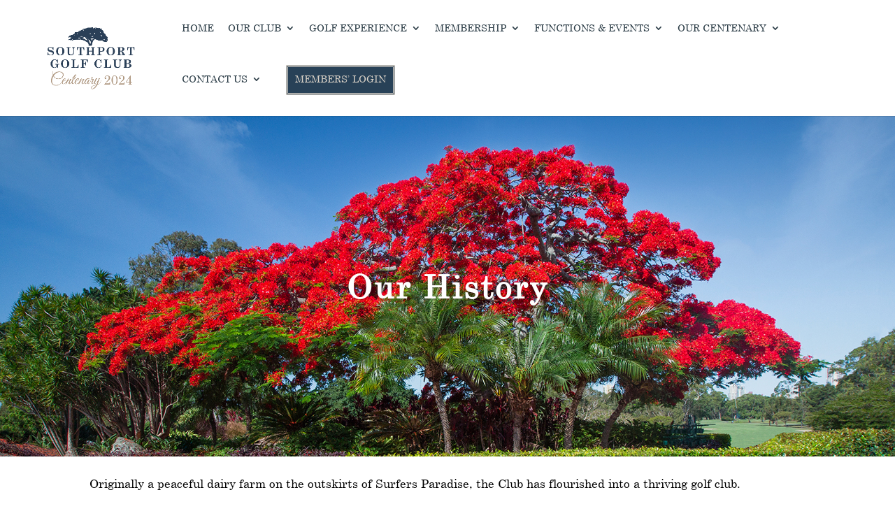

--- FILE ---
content_type: text/css
request_url: https://southportgolfclub.com.au/wp-content/themes/divi-child/style.css?ver=4.24.3
body_size: 26772
content:
/*-------------------------
-------------------------------------------------------- 
Theme Name:   Divi Child  
Theme URI:   http://www.elegantthemes.com/gallery/divi/
Description: Smart. Flexible. Beautiful. Divi is the most powerful theme in our collection.
Author: Elegant Themes 
Author URI:   http://www.elegantthemes.com/ 
Template:     Divi 
Version:      4.4.6
License:      GNU General Public License v2 or later 
License URI:  http://www.gnu.org/licenses/gpl-2.0.html
------------------------------ ADDITIONAL CSS HERE ------------------------------*/
@font-face {
    font-family: 'Proxima Nova Rg';
    src: url('./fonts/ProximaNova-Regular.woff2') format('woff2'),
        url('./fonts/ProximaNova-Regular.woff') format('woff');
    font-weight: normal;
    font-style: normal;
}
body{ 
 font-family: 'Proxima Nova Rg';
    font-weight: normal;
    font-style: normal;
	line-height: 1.5em;
} 
#top-menu li a {
	text-transform: uppercase;
	font-weight: 500;
}
.page h1.entry-title.main_title {
	display: none;
}
#footer-widgets .footer-widget li:before {
	display: none;
}
h1 {
	font-size:45px;
}
h2 {
	font-size:33px;
  line-height: 1.2em;
}
embed,
iframe,
object,
video {
	width: 100%;
}

.et-social-icons{float: none;}
.et-social-icons li {
    margin: 20px;
 }   
 #mobile_menu li.mbtn-login a{
     background: #2B3c46;
    color: #fffFFF;
     }
     .et_header_style_split #et-top-navigation nav>ul>li.mbtn-login a:hover,.et_header_style_split .et-fixed-header #et-top-navigation nav>ul>li.mbtn-login a:hover{
    background: #4263ac;
}
.et_header_style_split #et-top-navigation nav>ul>li.mbtn-login a,.et_header_style_split .et-fixed-header #et-top-navigation nav>ul>li.mbtn-login a{
    display: inline-block;
    color: #fff;
    background: #395496;
    padding: 10px;
    font-size: 13px;
    text-transform: uppercase;
    letter-spacing: 0.052em;
}

/* .video-banner {
	position: relative;
	z-index: 1;
	overflow: hidden;
	padding-top: 30%;
}
.video-banner .videoWrap video {
	position: absolute;
	top: 50%;
	left: 50%;
	width: auto;
	height: auto;
	min-width: 100%;
	min-height: 100%;
	-webkit-transform: translate(-50%, -66%);
	-moz-transform: translate(-50%, -66%);
	-ms-transform: translate(-50%, -66%);
	transform: translate(-50%, -66%);
}
.gold-bar {
	height: 4px;
	width: 100%;
	position: absolute!important;
	bottom: 0;
	background:#395496;
	z-index: 999;
	background: linear-gradient(to right, #395496 0%,#395496 50%, #395496 100%);
}*/

.nav ul.sub-menu li a:hover,.et-fixed-header .nav ul.sub-menu li a:hover{     opacity: unset;
    background-color: #2B3c46;
    color: #fff !important;}
	
.et_mobile_menu .menu-item-has-children>a{background:#2B3c46 !important;;color:#fff !important;}
.et_mobile_menu li a{color:#2B3c46; border-bottom: 1px solid #ccc;line-height:1.5em;}
#top-menu li li a {
    padding: 6px;
}
   
#top-menu-nav>ul>li>a:hover{opacity:unset;}
a.et_pb_button{
    text-transform: uppercase;
	    padding: 11px 20px;
}
ul.ul-check {
    list-style: none;
    margin-top:10px;
}

ul.ul-check li:before {
content: "\2713";
    font-size: 16px;
    margin-right:10px;
    font-weight: 800;
    color: #395496;
}
@media (min-width: 980px){
 .mobile-btn-login{display:none;}
}
@media (max-width: 980px){
   
    .sgc-digitz-section,#footer-info{text-align: center;}
    .single-holes .parameters{font-size: 14px;}
#mobile_menu li a{
	text-transform: uppercase;
	font-weight: 500;
	color:#2B3c46;
}
.sgc-custom_row {
  display: -webkit-box;
  display: -moz-box;
  display: -ms-flexbox;
  display: -webkit-flex;
  display: flex;
-webkit-flex-wrap: wrap; /* Safari 6.1+ */
flex-wrap: wrap;
}

 
/*** custom classes that will designate the order of columns in the flex box row ***/
.first-on-mobile {
-webkit-order: 1;
order: 1;
}
 
.second-on-mobile {
-webkit-order: 2;
order: 2;
}
}
@media screen and (max-width: 1170px) and (min-width: 981px){
.sgc-function-section .et_pb_column{width:100%;}
}
@media screen and (max-width: 1272px) and (min-width: 981px){
.et_fullwidth_nav #main-header .container{padding:0px;}
#top-menu li a { 
    font-size: 11px !important;
	
}
#top-menu li{
	padding-right:6px;
}

img#logo {
    max-width: 80%;
}
}

table.sgc-block-table {
  border-collapse: collapse;
  width: 100%;
}
.sgc-block-table th{
	background-color: #2b3c46;
    color: #fff !important;
}	
table.sgc-block-table tr td,table.sgc-block-table tr th {
  text-align: left;
  padding: 8px;
}

.sgc-block-table tr:nth-child(even) {
  background-color: #dddddd;
}
.et-fixed-header {
    border-bottom: 2px solid #395496;
}

/* Remove thin line */
#main-content .container:before {
	background: none;
}
ul#menu-quick-link{list-style:circle;list-style-position: inside;}
#footer-widgets .footer-widget ul#menu-quick-link li a:hover,#footer-widgets .footer-widget ul.footer-address-info li a:hover,
.sgc-digitz-section a:hover {
    text-decoration: underline;
}
.sgc-digitz-section {
    float: right;
}
.sgc-digitz-section a{color:#395496;
}

#footer-widgets .footer-widget li{padding-left: 0px;}
.footer-address-info li i{padding-right: 10px;}
/*sd start*/
/*menu*/
.sgc-image-block.et_pb_section_1 .et_pb_text_inner{
    width: 100%;
    height: 100%;

}
.sgc-image-block.et_pb_section_1 .et_pb_text_inner .text-holder{
position: absolute;
top: 67%;
left: 10%;
color: #fff;
}
.sgc-image-block.et_pb_section_1 .et_pb_text_inner .text-holder a,
.et_pb_section_1 .et_pb_text_inner .text-holder h2{
color:#fff;
}
.sgc-image-block.et_pb_section_1 .et_pb_text_inner .text-holder h2 {
	font-size: 38px;
	padding:0;
}
.sgc-image-block.et_pb_section_1 .et_pb_text_inner:hover{
	background-color: rgba(199, 155, 79, 0.4);
}


.single-holes .video a{
    color: #395496;
    font-size: 18px;
}
.single-holes .content{
  line-height: 1.55;
}
.single-holes .content p{
  font-weight: 500;
color: #4a4a4a;
}
.single-holes .content p strong{

margin-bottom: 1em;
}
.single-holes .prev .prev-post-image img,
.single-holes .next .next-post-image img{
  border-radius: 50%;
}
.single-holes .navigation-single .arrow-pager a {
  display: -webkit-box;
display: -ms-flexbox;
display: flex;
-webkit-box-align: center;
-ms-flex-align: center;
align-items: center;
position: relative;
padding: 0;
}
.single-holes .container-pager{
  width: 70%;
}
.single-holes .navigation-single{
    display: flex;
}
.single-holes .navigation-single .next, .single-holes .navigation-single .prev {
    vertical-align: middle;
    width: 48%;
    background: transparent;
    color: #212c47;
    text-decoration: none;
    font-style: italic;
    margin-left: 1%;
}
.single-holes .navigation-single .next  a {
  float: right;
}
.single-holes .navigation-single .prev .post-image-arrow {
    margin-right: 29px;
}
.single-holes .navigation-single .next .post-image-arrow {
    margin-left: 29px;
}
.single-holes .navigation-single .arrow-pager a::after {
    content: '';
    position: absolute;
    top: 50%;
    width: 8px;
    height: 8px;
    background: transparent;
    border-bottom: 1px solid #212c47;
}
.single-holes .navigation-single .next a::after {
    -webkit-transform: translate(0, -50%) rotate(-45deg);
    -ms-transform: translate(0, -50%) rotate(-45deg);
    transform: translate(0, -50%) rotate(-45deg);
    right: 0;
    border-right: 1px solid #212c47;
}
.single-holes .navigation-single .prev a::after {
    -webkit-transform: translate(0, -50%) rotate(45deg);
    -ms-transform: translate(0, -50%) rotate(45deg);
    transform: translate(0, -50%) rotate(45deg);
    left: 0;
    border-left: 1px solid #212c47;
}
.single-holes .navigation-single .arrow-pager:hover a::after {
    border-color: #6283d3;
}
.single-holes .navigation-single .post-image-arrow {
    width: 72px;
    height: 72px;
    border-radius: 50%;
    border: 1px solid #ebecee;
    overflow: hidden;
    position: relative;
}
.single-holes .navigation-single .arrow-pager:hover .post-image-arrow::after {
    background: rgba(98, 131, 211, 0.5);
}
.single-holes .navigation-single .post-image-arrow::after {
    content: '';
    z-index: 2;
    position: absolute;
    top: 0;
    left: 0;
    right: 0;
    bottom: 0;
    background: transparent;
}
.single-holes .navigation-single .arrow-pager:hover a {
    color: #6283d3;
}
/*#membership_section .et_pb_slider .et_pb_slide,
#women-golf-section .et_pb_slider .et_pb_slide,
#wedding-section .et_pb_slider .et_pb_slide,
#tournament_section  .et_pb_slider .et_pb_slide {
	background-attachment: fixed;
	background-position: center;
	background-repeat: no-repeat;
	background-size: cover;

}*/
/*
.single-holes .navigation-single .arrow-pager a::after {
    content: '';
    position: absolute;
    top: 50%;
    width: 8px;
    height: 8px;
    background: transparent;
    border-bottom: 1px solid #212c47;
}
.single-holes .navigation-single .prev a::after {
    -webkit-transform: translate(0, -50%) rotate(45deg);
    -ms-transform: translate(0, -50%) rotate(45deg);
    transform: translate(0, -50%) rotate(45deg);
    left: 0;
    border-left: 1px solid #212c47;
}*/
/*sd end*/

/*sambhav*/
#top-menu li {
    padding-right: 15px;
}
.membership-tit h2 {
    text-transform: uppercase;
}
.mem-offer-header .join-now span.join {
    font-size: 28px;
	padding: 0;
	color: #375597;
	border-radius: 5px;
	font-family: "MTI Bulmer W01";
	font-style: italic;
}

.membership-ic .et_pb_column.et_pb_column_2_5 {
    align-items: center;
    -webkit-box-pack: center;
    justify-content: center;
    min-height: 100%;
    display: flex;
}



.cource-slider.et_pb_with_background::after{
	content: '';
	position: absolute;
	z-index: 1;
	top: 0;
	bottom: 0;
	right: 0;
	left: 0;
	background-image: -webkit-linear-gradient(270deg, #f6f3ee 55%, rgba(246, 243, 238, 0.67) 100%);
	background-image: linear-gradient(180deg, #f6f3ee 55%, rgba(246, 243, 238, 0.67) 100%);
}
.cource-slider .holes-slider h3 {
    position: absolute;
    left: 50%;
    top: 0;
    padding: 0;
    width: 100%;
    max-width: 50%;
    text-align: left;
	font-size: 32px;
	letter-spacing: 1px;
	z-index: 3;
	margin-bottom: 5px;
	font-family: "Lora", "Times New Roman", "Times", "Baskerville", "Georgia", serif;
	font-weight: 400;
	margin: 0 0 0.5em;
    margin-bottom: 0.5em;
}
.cource-slider strong.subtitle {
	font-weight: 400 !important;
	color: #395496;
	font-size: 18px !important;
	text-transform: uppercase;
	font-family: "Source Sans Pro", "Arial", "Helvetica Neue", "Helvetica", sans-serif;
}
.cource-slider .h1{
	font-family: "Lora", "Times New Roman", "Times", "Baskerville", "Georgia", serif;
	font-weight: 400;
	margin: 0 0 0.5em;
	color: #4a4a4a;
	font-size: 40px;
}
.cource-slider .decor-line {
    position: relative;
    padding-bottom: 19px;
    line-height: 1;
    letter-spacing: 1px;
}
.cource-slider .text-uppercase {
    text-transform: uppercase;
}
.cource-slider .decor-line::after {
    content: "";
    position: absolute;
    bottom: 0;
    left: 0;
    height: 2px;
    width: 98px;
    background: #4a4a4a;
}
.cource-slider .section-content {
    width: 100%;
    font-size: 17px;
    font-weight: 300;
    margin-bottom: 33px;
}

.cource-slider .section-content {
	font-size: 17px !important;
	font-weight: 300;
	color: #4a4a4a;
	font: 18px/1.35 "Source Sans Pro", "Arial", "Helvetica Neue", "Helvetica", sans-serif;
}
.cource-slider .section-content a{
	color: #395496;
}
.cource-slider .holes-nav li {
    margin: 10px 9px;
    list-style: none;
}
.cource-slider .holes-nav li > .active {
    color: #395496;
    font-weight: 700;
}

.entry-content .cource-slider table:not(.variations) {
    border: none;
    margin: 0 0 40px;
    text-align: left;
    width: 100%;
}
.entry-content .cource-slider table tr:nth-child(2n) {
    background-color: transparent;
}
.entry-content .cource-slider table tr td{
    border-top: none;
}
.entry-content .cource-slider table tr td .decor-circle {
    display: inline-block;
    width: 12px;
    height: 12px;
    border-radius: 50%;
	background-color: #000000;
}
.entry-content .cource-slider ul {
    padding: 0 0 0px 0em;
	margin-bottom: 25px;
}
.entry-content .cource-slider tr td{
    border-top: 1px solid #eee;
    padding: 6px 10px;
}
.cource-slider .holes-nav li > :hover {
    color: #395496;
    text-shadow: 0.022em 0 #395496, 0 0.022em #395496, -0.022em 0 #395496, 0 -0.022em #395496;
}
.cource-slider .holes-slider .btn-block a.btn-dark-beige{
	margin: 0 12px;
	background: #395496;
	color: #fff !important;
	min-width: 160px;
	display: inline-block;
	text-align: center;
	padding: 10px;
	font-family: "Lora", "Times New Roman", "Times", "Baskerville", "Georgia", serif;
	font-style: italic;
	font-size: 18px;
	transition: all 0.3s ease-in-out;
}
.cource-slider .holes-slider .btn-block a.btn-dark-beige:hover {
    background: #4263ac;
    color: #fff !important;
}
.et_pb_button_module_wrapper a.et_pb_button,
.et_pb_button_module_wrapper a.et_pb_button:hover{
    text-transform: uppercase;
    padding: 11px 20px !important;
}

.without-btn-header .et_pb_slide_title {
    padding: 39px 0px 38px 0px;
}
.styles-text{
	font-size: 22px;
	padding: 0;
	color: #375597;
	border-radius: 5px;
	font-family: "MTI Bulmer W01";
	font-style: italic;
}
.text-white{
	color:#ffffff;
}
.small-title{
	color: #375597;
	font-size: 18px;
	font-weight: 600;
}
ul.sgc-ulli li{
	list-style-type: circle;
}
.sgc-img-gallery .et_pb_image_wrap {
    width: 100%;
}
.slick-slide {
    float: left;
    height: 100%;
	min-height: 1px;
}
.oval-shap img {
    height: 250px;
}
.oval-shap h3.et_pb_module_header {
    text-align: center !important;
}
@media (max-width: 1024px) {
        .single-holes #page-container #left-area {
            width: 100%;
            padding-right: 0%;
        }
        .single-holes #page-container #sidebar {
            width: 100%;
        }
        .single-holes .container-pager {
            width: 100%;
            padding-left: 0;
        }
      }
@media (min-width: 1024px) {
  .footer-widget h4.title{text-align: center;}
/* 	.holes-slider .images-block {
		right: -85px !important;
		max-width: 500px !important;
	} */
}
@media (max-width: 1199px) {
	.holes-slider .images-block {
		right: -70px !important;
		max-width: 500px;
	}
	#top-menu li {
    padding-right: 2px;
	}
}
@media (max-width: 980px) {
	.sgc-img-gallery .et_pb_image_wrap img{
		width: 100%;
	}
}
@media (min-width: 768px) {
	.cource-slider .section-content {
    	max-width: 360px;
	}
 
.single-holes .navigation-single .prev a::after {
    left: 87px;
}

.single-holes .navigation-single .next a::after {

    right: 87px;

}
}
@media (max-width: 767px) {
       .sgc-digitz-section,#footer-info{text-align: center;}
       .sgc-block-table{font-size: 12px;}
    .entry-content .sgc-hole-table tr td,.entry-content .sgc-hole-table thead th, .entry-content .sgc-hole-table tr th{padding:0;}
    .single-holes .navigation-single .post-image-arrow {
        display: none;
    }
    .single-holes .container-pager {
        width: 100%;
    }
    .single-holes .navigation-single .prev a {
        padding-left: 20px;
    }
    .single-holes .navigation-single .next a {
        padding-right: 20px;
    }
	.cource-slider .et_pb_row.et_pb_row_1 {
		width: 100%;
		max-width: 950px;
		padding: 0 20px;
		margin: 0 auto;
	}
	.cource-slider .container-small {
		overflow: hidden;
	}
	.cource-slider .holes-slider h3 {
		position: relative;
		left: unset;
		top: 0;
		padding: 0;
		width: 100%;
		max-width: 100%;
		text-align: center;
		font-size: 26px;
	}
	.entry-content .cource-slider table:not(.variations) {
		border: none;
		text-align: center;
		width: 100%;
		margin: 0 auto 20px auto;
	}
	.cource-slider .holes-slider.tab-content.slick-initialized.slick-slider {
		position: relative;
	}
	.cource-slider.course-section {
		padding: 50px 0px 0px;
	}
	.holes-slider .images-block {
		max-width: 100%!important;
	}
}
@media (max-width: 400px) {
	.cource-slider .holes-slider .btn-block a.btn-dark-beige {
    	min-width: unset;
    	display: block;
	}
}
/*rsm hole slider*/
.course-section {
  padding: 50px 0 29px;
  background-size: 2000px;
  background-repeat: no-repeat;
  background-position: 50% 100%;
  background-color: #f6f3ee;
  position: relative; }
  @media (min-width: 768px) {
    .course-section {
      padding: 69px 0; } }
  @media (min-width: 1460px) {
    .course-section {
      background-size: contain;
      background-position: 50% 100%; } }
  @media (min-width: 3000px) {
    .course-section {
      background-size: cover; } }
  .course-section:after {
    content: '';
    position: absolute;
    z-index: 1;
    top: 0;
    bottom: 0;
    right: 0;
    left: 0;
    background-image: -webkit-linear-gradient(270deg, #f6f3ee 55%, rgba(246, 243, 238, 0.67) 100%);
    background-image: linear-gradient(180deg, #f6f3ee 55%, rgba(246, 243, 238, 0.67) 100%); }
    @media (min-width: 1460px) {
      .course-section:after {
        background-image: -webkit-linear-gradient(270deg, #f6f3ee 55%, rgba(246, 243, 238, 0.67) 100%);
        background-image: linear-gradient(180deg, #f6f3ee 55%, rgba(246, 243, 238, 0.67) 100%); } }
  .course-section .container-small {
    position: relative;
    z-index: 2; }
  .course-section .section-content {
    width: 100%;
    font-size: 17px;
    font-weight: 300;
    margin-bottom: 33px; }
    @media (min-width: 768px) {
      .course-section .section-content {
        max-width: 360px; } }

.js-tab-hidden {
  display: block !important;
  left: -9999px !important;
  position: absolute !important;
  top: -9999px !important; }

@media (min-width: 768px) {
  .fade-tabset .tab {
    opacity: 0;
    -webkit-transition: opacity .5s ease;
            transition: opacity .5s ease; } }

.fade-tabset .tab.active {
  opacity: 1; }

.holes-nav {
  display: none; }
  @media (min-width: 768px) {
    .holes-nav {
      width: 100%;
      max-width: 360px;
      display: -webkit-box;
      display: -ms-flexbox;
      display: flex;
      -ms-flex-wrap: wrap;
          flex-wrap: wrap;
      font-family: "Lora", "Times New Roman", "Times", "Baskerville", "Georgia", serif;
      font-size: 22px;
      margin: 0 -8px 32px; } }
  .holes-nav li {
    margin: 10px 9px; }
    .holes-nav li > * {
      cursor: pointer;
      padding-bottom: 3px;
      position: relative;
      line-height: 1;
      color: #5f5f5f;
      text-shadow: 0 0 #5f5f5f; }
      .holes-nav li > *:hover {
        color: #997a3d;
        text-shadow: 0.022em 0 #252524, 0 0.022em #252524, -0.022em 0 #252524, 0 -0.022em #252524; }
      .holes-nav li > *:after {
        content: '';
        position: absolute;
        left: 50%;
        bottom: 0;
        right: 50%;
        height: 1px;
        background: #252524; }
      .holes-nav li > *.active {
        color: #997a3d;
        font-weight: 700; }
        .holes-nav li > *.active:after {
          left: -2px;
          right: -2px; }
        .holes-nav li > *.active:hover {
          text-shadow: 0 0 #997a3d; }

.parameters {
  width: 100%;
  max-width: 360px;
  margin: 0 auto 18px;
  font-size: 16px; }
  @media (min-width: 768px) {

    .parameters {
      margin: 0 0 71px; } }
  .parameters tr {
    display: none;
    border-bottom: 1px solid #9b9b9b;
    width: 100%; }
    @media (min-width: 768px) {
      .parameters tr {
        display: block; } }
    .parameters tr:first-child {
      display: block; }
  .parameters td {
    border: 0 solid #9b9b9b;
    border: none;
    padding: 20px 0 5px 2px; }
    @media (min-width: 375px) {
      .parameters td {
        padding: 20px 0 5px 8px; } }
    .parameters td:nth-child(1) {
      width: 20px;
      padding-left: 0; }
      @media (min-width: 375px) {
        .parameters td:nth-child(1) {
          width: 20px; } }
    .parameters td:nth-child(2) {
      width: 55px; }
      @media (min-width: 375px) {
        .parameters td:nth-child(2) {
          width: 90px; } }
    .parameters td:nth-child(3) {
      width: 125px; }
      @media (min-width: 375px) {
        .parameters td:nth-child(3) {
          width: 150px; } }
    .parameters td:nth-child(4) {
      width: 80px;
      text-align: right; }
      @media (min-width: 375px) {
        .parameters td:nth-child(4) {
          width: 100px; } }

.holes-slider h3 {
  padding: 0 30px;
  font-size: 32px;
  letter-spacing: 1px;
  text-align: center;
  z-index: 3;
  margin-bottom: 5px; }
  @media (min-width: 768px) {
    .holes-slider h3 {
      position: absolute;
      left: 50%;
      top: 0;
      padding: 0;
      width: 100%;
      max-width: 50%;
      text-align: left; } }
  .holes-slider h3 a {
    color: #395496; }
    .holes-slider h3 a:hover {
      color: #395496; }
    .holes-slider h3 a:focus {
      color: #395496; }

.holes-slider .images-block {
  margin-bottom: 35px; }
  @media (min-width: 768px) {
    .holes-slider .images-block {
      position: absolute;
      top: 0;
      bottom: 0;
      right: 0;
      height: 100%;
      width: 100%;
      max-width: 50%;
      overflow: hidden; } }
      @media (max-width: 1024px) {
        .single-holes #page-container #left-area {
            width: 100%;
            padding-right: 0%;
        }
        .single-holes #page-container #sidebar {
            width: 100%;
        }
        .single-holes .container-pager {
            width: 100%;
            padding-left: 0;
        }
      }
  @media (min-width: 1024px) {
    .holes-slider .images-block {
      right: -30px;
      max-width: 555px; } }
  .holes-slider .images-block img {
    margin: 0 auto; }
    @media (min-width: 768px) {
      .holes-slider .images-block img {
        -webkit-transform: translate(-50%, -50%);
            -ms-transform: translate(-50%, -50%);
                transform: translate(-50%, -50%);
        top: 50%;
        left: 50%;
        position: absolute;
        z-index: 2; } }
    @media (min-width: 1024px) {
      .holes-slider .images-block img {
        max-height: 100%;
        max-width: none;
        width: auto; } }

.holes-slider .slick-initialized {
  position: relative; }

.slick-arrow {
  cursor: pointer;
  display: inline-block !important;
  width: 22px;
  height: 22px;
  border-bottom: 1px solid #212c47;
  position: absolute;
  top: 12px;
  z-index: 10; }
  .slick-arrow.slick-disabled {
    border-color: #9b9b9b; }

.slick-prev {
  border-left: 1px solid #212c47;
  -webkit-transform: rotate(45deg);
      -ms-transform: rotate(45deg);
          transform: rotate(45deg);
  left: 4px; }

.slick-next {
  border-right: 1px solid #212c47;
  -webkit-transform: rotate(-45deg);
      -ms-transform: rotate(-45deg);
          transform: rotate(-45deg);
  right: 4px; }

  .slick-track {
    position: relative;
    left: 0;
    top: 0;
    display: block;
}
.parameters {
    width: 100%;
    max-width: 360px;
    margin: 0 auto 18px;
    font-size: 16px;
}
@media (max-width: 767px){
    /*sd start*/
.single-holes .navigation-single .post-image-arrow {
    display: none;
}
.single-holes .container-pager {
    width: 100%;
}
.single-holes .navigation-single .prev a {
    padding-left: 20px;
}
.single-holes .navigation-single .next a {
    padding-right: 20px;
}
/*sd end*/
.btn-block .btn {
    width: 100%;
    margin: 0 6px;
}
.btn-block {
    display: -webkit-box;
    display: -ms-flexbox;
    display: flex;
    -webkit-box-pack: justify;
    -ms-flex-pack: justify;
    justify-content: space-between;
    margin: 0 -6px;
}
}
.single-holes #content-area table td{padding: 0px;}
.single-holes #content-area table tr{  padding: .857em .587em;
    max-width: 100%;
    padding-bottom: 5px;
  }
.decor-circle {
    display: inline-block;
    width: 12px;
    height: 12px;
    border-radius: 50%;
}
.single-holes .video{margin-bottom: 55px; position: relative; 
        overflow: hidden;
        max-width: 100%;
        height: auto;}
.single-holes #comment-wrap {
    padding-top: 50px;
}
.single-holes .title{margin-bottom: 10px;}
body:not(.et-tb) #main-content .container, body:not(.et-tb-has-header) #main-content .container {padding:58px 0;}
.single-holes #sidebar .parameters tr {
    display: block;

}
.single-holes .parameters {font-size: 15px;}
.single-holes .video iframe { 
        position: absolute;
        top: 0;
        left: 0;
        width: 100%;
        height: 100%;
    }
.bx-controls{display:none;}
.membership-ic p:not(.has-background):last-of-type {
    padding-bottom: 1em;
}
/* rsm poup video */
.mfp-fade .mfp-iframe-holder .mfp-close,.mfp-fade .mfp-image-holder .mfp-close {
    font-size: 46px;
    top: -6px;
    opacity: 1;}

  /*sgc-hole-table */
 .sgc-hole-table tr.blue-tr {
    color: blue;
}  
.sgc-hole-table tr.white-tr{
	color: #fff;	
	background:#ddd;
}
.sgc-hole-table tr.red-tr{
	color: red;
}
.sgc-hole-table thead {background: #2b3c46;}
.sgc-hole-table thead th{color: #fff;}
.sgc-hole-table tr td,.entry-content table.sgc-hole-table:not(.variations){border:3px solid #2b3c46;text-align: center;font-size: 20px;
    font-weight: bold;}

.blurb-hover .et_pb_image_wrap{width:150px;}
.sgc-image-border .et_pb_image_wrap {padding: 10px;border: double 8px #395496;}
.sgc-contactinfo .et_pb_blurb_position_left .et_pb_main_blurb_image{width:0;}
.sgc-contactinfo .et_pb_blurb_position_left .et_pb_blurb_container {padding-left:5px;}
.page-id-5642 .ug-tabs-wrapper a.ug-tab.ug-tab-selected,.page-id-5642 .ug-tabs-wrapper a.ug-tab.ug-tab-selected:hover,.page-id-5642 .ug-tabs-wrapper a.ug-tab:hover{background-color: #395496 !important;cursor: pointer !important;}
.page-id-5642 .ug-tabs-wrapper a.ug-tab{padding:10px;font-size: 14px;background: #2b3c46;text-transform: uppercase;}
.frm_button_submit{    
    text-transform: uppercase;
    padding: 11px 20px !important;  
    color: #ffffff !important; 
    font-size: 13px !important;
    background-color: #375597 !important;
    border-width: 1px !important;
    border-color: #375597 !important;
    border-radius: 0px !important;    
    transition: all 300ms ease 0ms;   
    font-weight: 500 !important;
    background-size: cover !important;
    background-position: 50% !important;
    background-repeat: no-repeat !important;
    border: 2px solid !important;   
    line-height: 1.7em!important;}

    .frm_button_submit:hover{   
    background-color: rgba(0,0,0,.05) !important;    
    border: 2px solid transparent !important;  
    color: #395496 !important;
    border-width: 1px!important;
    border-color: #375597 !important;
    border-radius: 0px;}
    .frm_style_formidable-style.with_frm_style .frm-show-form .frm_section_heading h3 {color: #375597;}
    .with_frm_style .frm_message, .frm_success_style {
    margin: 15px 0 15px !important;}
.breakfast-menu .et_pb_main_blurb_image .et_pb_image_wrap{width:320px !important;}

.mobile-btn-login{text-align: center;margin-top: 15px;}
.mobile-btn-login a{display: inline-block;
    color: #fff;
    background: #395496;
    padding: 6px 10px;
    font-size: 13px;
    text-transform: uppercase;
    letter-spacing: 0.052em;
}